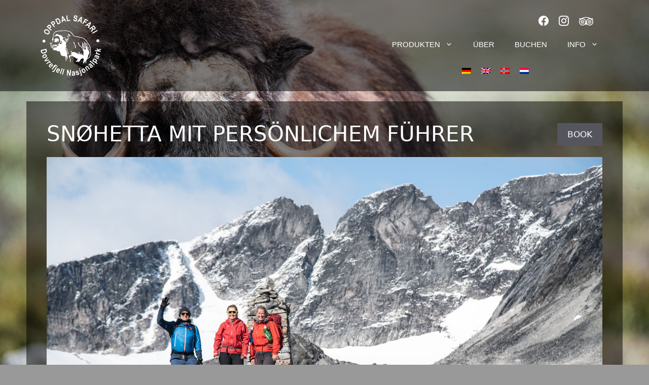

--- FILE ---
content_type: text/html; charset=UTF-8
request_url: https://www.moskussafari.no/de/private-guided-hike-to-snohetta-pdb2847-784/
body_size: 14785
content:
<!DOCTYPE html>
<html lang="de-DE">
<head>
	<meta charset="UTF-8">
	<meta name='robots' content='index, follow, max-image-preview:large, max-snippet:-1, max-video-preview:-1' />
<link rel="alternate" hreflang="en-us" href="https://www.moskussafari.no/snohetta-mit-persoenlichem-fuehrer-pdb2648-784/" />
<link rel="alternate" hreflang="nb-no" href="https://www.moskussafari.no/nb/snohetta-mit-persoenlichem-fuehrer-pdb2848-784/" />
<link rel="alternate" hreflang="nl-nl" href="https://www.moskussafari.no/nl/snohetta-mit-persoenlichem-fuehrer-pdb2846-784/" />
<link rel="alternate" hreflang="de-de" href="https://www.moskussafari.no/de/snohetta-mit-persoenlichem-fuehrer-pdb2847-784/" />
<link rel="alternate" hreflang="x-default" href="https://www.moskussafari.no/snohetta-mit-persoenlichem-fuehrer-pdb2648-784/" />
<meta name="viewport" content="width=device-width, initial-scale=1">
	<!-- This site is optimized with the Yoast SEO plugin v20.8 - https://yoast.com/wordpress/plugins/seo/ -->
	<title>Snøhetta mit persönlichem Führer</title>
	<link rel="canonical" href="https://www.moskussafari.no/de/snohetta-mit-persoenlichem-fuehrer-pdb2847-784/" />
	<meta property="og:locale" content="de_DE" />
	<meta property="og:type" content="article" />
	<meta property="og:title" content="Product-details - Musk Ox Safari - Dovrefjell National Park - Oppdal - Norway" />
	<meta property="og:url" content="https://www.moskussafari.no/de/product-details/" />
	<meta property="og:site_name" content="Musk Ox Safari - Dovrefjell National Park - Oppdal - Norway" />
	<meta property="article:modified_time" content="2023-01-28T10:42:50+00:00" />
	<meta name="twitter:card" content="summary_large_image" />
	<script type="application/ld+json" class="yoast-schema-graph">{"@context":"https://schema.org","@graph":[{"@type":"WebPage","@id":"https://www.moskussafari.no/de/product-details/","url":"https://www.moskussafari.no/de/product-details/","name":"Product-details - Musk Ox Safari - Dovrefjell National Park - Oppdal - Norway","isPartOf":{"@id":"https://www.moskussafari.no/de/#website"},"datePublished":"2014-12-14T13:30:15+00:00","dateModified":"2023-01-28T10:42:50+00:00","breadcrumb":{"@id":"https://www.moskussafari.no/de/product-details/#breadcrumb"},"inLanguage":"de","potentialAction":[{"@type":"ReadAction","target":["https://www.moskussafari.no/de/product-details/"]}]},{"@type":"BreadcrumbList","@id":"https://www.moskussafari.no/de/product-details/#breadcrumb","itemListElement":[{"@type":"ListItem","position":1,"name":"Home","item":"https://www.moskussafari.no/de/"},{"@type":"ListItem","position":2,"name":"Product-details"}]},{"@type":"WebSite","@id":"https://www.moskussafari.no/de/#website","url":"https://www.moskussafari.no/de/","name":"Musk Ox Safari - Dovrefjell National Park - Oppdal - Norway","description":"Dovrefjell National Park - Oppdal - Norway","publisher":{"@id":"https://www.moskussafari.no/de/#organization"},"potentialAction":[{"@type":"SearchAction","target":{"@type":"EntryPoint","urlTemplate":"https://www.moskussafari.no/de/?s={search_term_string}"},"query-input":"required name=search_term_string"}],"inLanguage":"de"},{"@type":"Organization","@id":"https://www.moskussafari.no/de/#organization","name":"Musk Ox Safari - Dovrefjell National Park - Oppdal - Norway","url":"https://www.moskussafari.no/de/","logo":{"@type":"ImageObject","inLanguage":"de","@id":"https://www.moskussafari.no/de/#/schema/logo/image/","url":"https://www.moskussafari.no/wp-content/uploads/2015/12/oppdalsafari-no-url-white-no-web.png","contentUrl":"https://www.moskussafari.no/wp-content/uploads/2015/12/oppdalsafari-no-url-white-no-web.png","width":425,"height":425,"caption":"Musk Ox Safari - Dovrefjell National Park - Oppdal - Norway"},"image":{"@id":"https://www.moskussafari.no/de/#/schema/logo/image/"}}]}</script>
	<!-- / Yoast SEO plugin. -->


<link rel="alternate" type="application/rss+xml" title="Musk Ox Safari - Dovrefjell National Park - Oppdal - Norway &raquo; Feed" href="https://www.moskussafari.no/de/feed/" />
<link rel="alternate" type="application/rss+xml" title="Musk Ox Safari - Dovrefjell National Park - Oppdal - Norway &raquo; Kommentar-Feed" href="https://www.moskussafari.no/de/comments/feed/" />
<script>
window._wpemojiSettings = {"baseUrl":"https:\/\/s.w.org\/images\/core\/emoji\/14.0.0\/72x72\/","ext":".png","svgUrl":"https:\/\/s.w.org\/images\/core\/emoji\/14.0.0\/svg\/","svgExt":".svg","source":{"concatemoji":"https:\/\/www.moskussafari.no\/wp-includes\/js\/wp-emoji-release.min.js?ver=6.4.7"}};
/*! This file is auto-generated */
!function(i,n){var o,s,e;function c(e){try{var t={supportTests:e,timestamp:(new Date).valueOf()};sessionStorage.setItem(o,JSON.stringify(t))}catch(e){}}function p(e,t,n){e.clearRect(0,0,e.canvas.width,e.canvas.height),e.fillText(t,0,0);var t=new Uint32Array(e.getImageData(0,0,e.canvas.width,e.canvas.height).data),r=(e.clearRect(0,0,e.canvas.width,e.canvas.height),e.fillText(n,0,0),new Uint32Array(e.getImageData(0,0,e.canvas.width,e.canvas.height).data));return t.every(function(e,t){return e===r[t]})}function u(e,t,n){switch(t){case"flag":return n(e,"\ud83c\udff3\ufe0f\u200d\u26a7\ufe0f","\ud83c\udff3\ufe0f\u200b\u26a7\ufe0f")?!1:!n(e,"\ud83c\uddfa\ud83c\uddf3","\ud83c\uddfa\u200b\ud83c\uddf3")&&!n(e,"\ud83c\udff4\udb40\udc67\udb40\udc62\udb40\udc65\udb40\udc6e\udb40\udc67\udb40\udc7f","\ud83c\udff4\u200b\udb40\udc67\u200b\udb40\udc62\u200b\udb40\udc65\u200b\udb40\udc6e\u200b\udb40\udc67\u200b\udb40\udc7f");case"emoji":return!n(e,"\ud83e\udef1\ud83c\udffb\u200d\ud83e\udef2\ud83c\udfff","\ud83e\udef1\ud83c\udffb\u200b\ud83e\udef2\ud83c\udfff")}return!1}function f(e,t,n){var r="undefined"!=typeof WorkerGlobalScope&&self instanceof WorkerGlobalScope?new OffscreenCanvas(300,150):i.createElement("canvas"),a=r.getContext("2d",{willReadFrequently:!0}),o=(a.textBaseline="top",a.font="600 32px Arial",{});return e.forEach(function(e){o[e]=t(a,e,n)}),o}function t(e){var t=i.createElement("script");t.src=e,t.defer=!0,i.head.appendChild(t)}"undefined"!=typeof Promise&&(o="wpEmojiSettingsSupports",s=["flag","emoji"],n.supports={everything:!0,everythingExceptFlag:!0},e=new Promise(function(e){i.addEventListener("DOMContentLoaded",e,{once:!0})}),new Promise(function(t){var n=function(){try{var e=JSON.parse(sessionStorage.getItem(o));if("object"==typeof e&&"number"==typeof e.timestamp&&(new Date).valueOf()<e.timestamp+604800&&"object"==typeof e.supportTests)return e.supportTests}catch(e){}return null}();if(!n){if("undefined"!=typeof Worker&&"undefined"!=typeof OffscreenCanvas&&"undefined"!=typeof URL&&URL.createObjectURL&&"undefined"!=typeof Blob)try{var e="postMessage("+f.toString()+"("+[JSON.stringify(s),u.toString(),p.toString()].join(",")+"));",r=new Blob([e],{type:"text/javascript"}),a=new Worker(URL.createObjectURL(r),{name:"wpTestEmojiSupports"});return void(a.onmessage=function(e){c(n=e.data),a.terminate(),t(n)})}catch(e){}c(n=f(s,u,p))}t(n)}).then(function(e){for(var t in e)n.supports[t]=e[t],n.supports.everything=n.supports.everything&&n.supports[t],"flag"!==t&&(n.supports.everythingExceptFlag=n.supports.everythingExceptFlag&&n.supports[t]);n.supports.everythingExceptFlag=n.supports.everythingExceptFlag&&!n.supports.flag,n.DOMReady=!1,n.readyCallback=function(){n.DOMReady=!0}}).then(function(){return e}).then(function(){var e;n.supports.everything||(n.readyCallback(),(e=n.source||{}).concatemoji?t(e.concatemoji):e.wpemoji&&e.twemoji&&(t(e.twemoji),t(e.wpemoji)))}))}((window,document),window._wpemojiSettings);
</script>
<style id='wp-emoji-styles-inline-css'>

	img.wp-smiley, img.emoji {
		display: inline !important;
		border: none !important;
		box-shadow: none !important;
		height: 1em !important;
		width: 1em !important;
		margin: 0 0.07em !important;
		vertical-align: -0.1em !important;
		background: none !important;
		padding: 0 !important;
	}
</style>
<link rel='stylesheet' id='wp-block-library-css' href='https://www.moskussafari.no/wp-includes/css/dist/block-library/style.min.css?ver=6.4.7' media='all' />
<style id='classic-theme-styles-inline-css'>
/*! This file is auto-generated */
.wp-block-button__link{color:#fff;background-color:#32373c;border-radius:9999px;box-shadow:none;text-decoration:none;padding:calc(.667em + 2px) calc(1.333em + 2px);font-size:1.125em}.wp-block-file__button{background:#32373c;color:#fff;text-decoration:none}
</style>
<style id='global-styles-inline-css'>
body{--wp--preset--color--black: #000000;--wp--preset--color--cyan-bluish-gray: #abb8c3;--wp--preset--color--white: #ffffff;--wp--preset--color--pale-pink: #f78da7;--wp--preset--color--vivid-red: #cf2e2e;--wp--preset--color--luminous-vivid-orange: #ff6900;--wp--preset--color--luminous-vivid-amber: #fcb900;--wp--preset--color--light-green-cyan: #7bdcb5;--wp--preset--color--vivid-green-cyan: #00d084;--wp--preset--color--pale-cyan-blue: #8ed1fc;--wp--preset--color--vivid-cyan-blue: #0693e3;--wp--preset--color--vivid-purple: #9b51e0;--wp--preset--color--contrast: var(--contrast);--wp--preset--color--contrast-2: var(--contrast-2);--wp--preset--color--contrast-3: var(--contrast-3);--wp--preset--color--base: var(--base);--wp--preset--color--base-2: var(--base-2);--wp--preset--color--base-3: var(--base-3);--wp--preset--color--accent: var(--accent);--wp--preset--gradient--vivid-cyan-blue-to-vivid-purple: linear-gradient(135deg,rgba(6,147,227,1) 0%,rgb(155,81,224) 100%);--wp--preset--gradient--light-green-cyan-to-vivid-green-cyan: linear-gradient(135deg,rgb(122,220,180) 0%,rgb(0,208,130) 100%);--wp--preset--gradient--luminous-vivid-amber-to-luminous-vivid-orange: linear-gradient(135deg,rgba(252,185,0,1) 0%,rgba(255,105,0,1) 100%);--wp--preset--gradient--luminous-vivid-orange-to-vivid-red: linear-gradient(135deg,rgba(255,105,0,1) 0%,rgb(207,46,46) 100%);--wp--preset--gradient--very-light-gray-to-cyan-bluish-gray: linear-gradient(135deg,rgb(238,238,238) 0%,rgb(169,184,195) 100%);--wp--preset--gradient--cool-to-warm-spectrum: linear-gradient(135deg,rgb(74,234,220) 0%,rgb(151,120,209) 20%,rgb(207,42,186) 40%,rgb(238,44,130) 60%,rgb(251,105,98) 80%,rgb(254,248,76) 100%);--wp--preset--gradient--blush-light-purple: linear-gradient(135deg,rgb(255,206,236) 0%,rgb(152,150,240) 100%);--wp--preset--gradient--blush-bordeaux: linear-gradient(135deg,rgb(254,205,165) 0%,rgb(254,45,45) 50%,rgb(107,0,62) 100%);--wp--preset--gradient--luminous-dusk: linear-gradient(135deg,rgb(255,203,112) 0%,rgb(199,81,192) 50%,rgb(65,88,208) 100%);--wp--preset--gradient--pale-ocean: linear-gradient(135deg,rgb(255,245,203) 0%,rgb(182,227,212) 50%,rgb(51,167,181) 100%);--wp--preset--gradient--electric-grass: linear-gradient(135deg,rgb(202,248,128) 0%,rgb(113,206,126) 100%);--wp--preset--gradient--midnight: linear-gradient(135deg,rgb(2,3,129) 0%,rgb(40,116,252) 100%);--wp--preset--font-size--small: 13px;--wp--preset--font-size--medium: 20px;--wp--preset--font-size--large: 36px;--wp--preset--font-size--x-large: 42px;--wp--preset--spacing--20: 0.44rem;--wp--preset--spacing--30: 0.67rem;--wp--preset--spacing--40: 1rem;--wp--preset--spacing--50: 1.5rem;--wp--preset--spacing--60: 2.25rem;--wp--preset--spacing--70: 3.38rem;--wp--preset--spacing--80: 5.06rem;--wp--preset--shadow--natural: 6px 6px 9px rgba(0, 0, 0, 0.2);--wp--preset--shadow--deep: 12px 12px 50px rgba(0, 0, 0, 0.4);--wp--preset--shadow--sharp: 6px 6px 0px rgba(0, 0, 0, 0.2);--wp--preset--shadow--outlined: 6px 6px 0px -3px rgba(255, 255, 255, 1), 6px 6px rgba(0, 0, 0, 1);--wp--preset--shadow--crisp: 6px 6px 0px rgba(0, 0, 0, 1);}:where(.is-layout-flex){gap: 0.5em;}:where(.is-layout-grid){gap: 0.5em;}body .is-layout-flow > .alignleft{float: left;margin-inline-start: 0;margin-inline-end: 2em;}body .is-layout-flow > .alignright{float: right;margin-inline-start: 2em;margin-inline-end: 0;}body .is-layout-flow > .aligncenter{margin-left: auto !important;margin-right: auto !important;}body .is-layout-constrained > .alignleft{float: left;margin-inline-start: 0;margin-inline-end: 2em;}body .is-layout-constrained > .alignright{float: right;margin-inline-start: 2em;margin-inline-end: 0;}body .is-layout-constrained > .aligncenter{margin-left: auto !important;margin-right: auto !important;}body .is-layout-constrained > :where(:not(.alignleft):not(.alignright):not(.alignfull)){max-width: var(--wp--style--global--content-size);margin-left: auto !important;margin-right: auto !important;}body .is-layout-constrained > .alignwide{max-width: var(--wp--style--global--wide-size);}body .is-layout-flex{display: flex;}body .is-layout-flex{flex-wrap: wrap;align-items: center;}body .is-layout-flex > *{margin: 0;}body .is-layout-grid{display: grid;}body .is-layout-grid > *{margin: 0;}:where(.wp-block-columns.is-layout-flex){gap: 2em;}:where(.wp-block-columns.is-layout-grid){gap: 2em;}:where(.wp-block-post-template.is-layout-flex){gap: 1.25em;}:where(.wp-block-post-template.is-layout-grid){gap: 1.25em;}.has-black-color{color: var(--wp--preset--color--black) !important;}.has-cyan-bluish-gray-color{color: var(--wp--preset--color--cyan-bluish-gray) !important;}.has-white-color{color: var(--wp--preset--color--white) !important;}.has-pale-pink-color{color: var(--wp--preset--color--pale-pink) !important;}.has-vivid-red-color{color: var(--wp--preset--color--vivid-red) !important;}.has-luminous-vivid-orange-color{color: var(--wp--preset--color--luminous-vivid-orange) !important;}.has-luminous-vivid-amber-color{color: var(--wp--preset--color--luminous-vivid-amber) !important;}.has-light-green-cyan-color{color: var(--wp--preset--color--light-green-cyan) !important;}.has-vivid-green-cyan-color{color: var(--wp--preset--color--vivid-green-cyan) !important;}.has-pale-cyan-blue-color{color: var(--wp--preset--color--pale-cyan-blue) !important;}.has-vivid-cyan-blue-color{color: var(--wp--preset--color--vivid-cyan-blue) !important;}.has-vivid-purple-color{color: var(--wp--preset--color--vivid-purple) !important;}.has-black-background-color{background-color: var(--wp--preset--color--black) !important;}.has-cyan-bluish-gray-background-color{background-color: var(--wp--preset--color--cyan-bluish-gray) !important;}.has-white-background-color{background-color: var(--wp--preset--color--white) !important;}.has-pale-pink-background-color{background-color: var(--wp--preset--color--pale-pink) !important;}.has-vivid-red-background-color{background-color: var(--wp--preset--color--vivid-red) !important;}.has-luminous-vivid-orange-background-color{background-color: var(--wp--preset--color--luminous-vivid-orange) !important;}.has-luminous-vivid-amber-background-color{background-color: var(--wp--preset--color--luminous-vivid-amber) !important;}.has-light-green-cyan-background-color{background-color: var(--wp--preset--color--light-green-cyan) !important;}.has-vivid-green-cyan-background-color{background-color: var(--wp--preset--color--vivid-green-cyan) !important;}.has-pale-cyan-blue-background-color{background-color: var(--wp--preset--color--pale-cyan-blue) !important;}.has-vivid-cyan-blue-background-color{background-color: var(--wp--preset--color--vivid-cyan-blue) !important;}.has-vivid-purple-background-color{background-color: var(--wp--preset--color--vivid-purple) !important;}.has-black-border-color{border-color: var(--wp--preset--color--black) !important;}.has-cyan-bluish-gray-border-color{border-color: var(--wp--preset--color--cyan-bluish-gray) !important;}.has-white-border-color{border-color: var(--wp--preset--color--white) !important;}.has-pale-pink-border-color{border-color: var(--wp--preset--color--pale-pink) !important;}.has-vivid-red-border-color{border-color: var(--wp--preset--color--vivid-red) !important;}.has-luminous-vivid-orange-border-color{border-color: var(--wp--preset--color--luminous-vivid-orange) !important;}.has-luminous-vivid-amber-border-color{border-color: var(--wp--preset--color--luminous-vivid-amber) !important;}.has-light-green-cyan-border-color{border-color: var(--wp--preset--color--light-green-cyan) !important;}.has-vivid-green-cyan-border-color{border-color: var(--wp--preset--color--vivid-green-cyan) !important;}.has-pale-cyan-blue-border-color{border-color: var(--wp--preset--color--pale-cyan-blue) !important;}.has-vivid-cyan-blue-border-color{border-color: var(--wp--preset--color--vivid-cyan-blue) !important;}.has-vivid-purple-border-color{border-color: var(--wp--preset--color--vivid-purple) !important;}.has-vivid-cyan-blue-to-vivid-purple-gradient-background{background: var(--wp--preset--gradient--vivid-cyan-blue-to-vivid-purple) !important;}.has-light-green-cyan-to-vivid-green-cyan-gradient-background{background: var(--wp--preset--gradient--light-green-cyan-to-vivid-green-cyan) !important;}.has-luminous-vivid-amber-to-luminous-vivid-orange-gradient-background{background: var(--wp--preset--gradient--luminous-vivid-amber-to-luminous-vivid-orange) !important;}.has-luminous-vivid-orange-to-vivid-red-gradient-background{background: var(--wp--preset--gradient--luminous-vivid-orange-to-vivid-red) !important;}.has-very-light-gray-to-cyan-bluish-gray-gradient-background{background: var(--wp--preset--gradient--very-light-gray-to-cyan-bluish-gray) !important;}.has-cool-to-warm-spectrum-gradient-background{background: var(--wp--preset--gradient--cool-to-warm-spectrum) !important;}.has-blush-light-purple-gradient-background{background: var(--wp--preset--gradient--blush-light-purple) !important;}.has-blush-bordeaux-gradient-background{background: var(--wp--preset--gradient--blush-bordeaux) !important;}.has-luminous-dusk-gradient-background{background: var(--wp--preset--gradient--luminous-dusk) !important;}.has-pale-ocean-gradient-background{background: var(--wp--preset--gradient--pale-ocean) !important;}.has-electric-grass-gradient-background{background: var(--wp--preset--gradient--electric-grass) !important;}.has-midnight-gradient-background{background: var(--wp--preset--gradient--midnight) !important;}.has-small-font-size{font-size: var(--wp--preset--font-size--small) !important;}.has-medium-font-size{font-size: var(--wp--preset--font-size--medium) !important;}.has-large-font-size{font-size: var(--wp--preset--font-size--large) !important;}.has-x-large-font-size{font-size: var(--wp--preset--font-size--x-large) !important;}
.wp-block-navigation a:where(:not(.wp-element-button)){color: inherit;}
:where(.wp-block-post-template.is-layout-flex){gap: 1.25em;}:where(.wp-block-post-template.is-layout-grid){gap: 1.25em;}
:where(.wp-block-columns.is-layout-flex){gap: 2em;}:where(.wp-block-columns.is-layout-grid){gap: 2em;}
.wp-block-pullquote{font-size: 1.5em;line-height: 1.6;}
</style>
<link rel='stylesheet' id='contact-form-7-css' href='https://www.moskussafari.no/wp-content/plugins/contact-form-7/includes/css/styles.css?ver=5.8.7' media='all' />
<link rel='stylesheet' id='siteorigin-panels-front-css' href='https://www.moskussafari.no/wp-content/plugins/siteorigin-panels/css/front-flex.min.css?ver=2.31.8' media='all' />
<link rel='stylesheet' id='flexslider-css-css' href='https://www.moskussafari.no/wp-content/plugins/zpoton-products/css/flexslider.css?ver=6.4.7' media='all' />
<link rel='stylesheet' id='blueimp-gallery-css-css' href='https://www.moskussafari.no/wp-content/plugins/zpoton-products/css/blueimp-gallery.min.css?ver=6.4.7' media='all' />
<link rel='stylesheet' id='splide-css-css' href='https://www.moskussafari.no/wp-content/plugins/zpoton-products/css/splide.min.css?ver=6.4.7' media='all' />
<link rel='stylesheet' id='/css/product-details.css-css' href='https://www.moskussafari.no/wp-content/plugins/zpoton-products/css/product-details.css?ver=6.4.7' media='all' />
<link rel='stylesheet' id='/css/product-list.css-css' href='https://www.moskussafari.no/wp-content/plugins/zpoton-products/css/product-list.css?ver=6.4.7' media='all' />
<link rel='stylesheet' id='/css/bootstrap-tooltip.min.css-css' href='https://www.moskussafari.no/wp-content/plugins/zpoton-products/css/bootstrap-tooltip.min.css?ver=6.4.7' media='all' />
<link rel='stylesheet' id='wpml-legacy-horizontal-list-0-css' href='//www.moskussafari.no/wp-content/plugins/sitepress-multilingual-cms/templates/language-switchers/legacy-list-horizontal/style.min.css?ver=1' media='all' />
<style id='wpml-legacy-horizontal-list-0-inline-css'>
.wpml-ls-statics-shortcode_actions, .wpml-ls-statics-shortcode_actions .wpml-ls-sub-menu, .wpml-ls-statics-shortcode_actions a {border-color:#cdcdcd;}.wpml-ls-statics-shortcode_actions a {color:#444444;background-color:#ffffff;}.wpml-ls-statics-shortcode_actions a:hover,.wpml-ls-statics-shortcode_actions a:focus {color:#000000;background-color:#eeeeee;}.wpml-ls-statics-shortcode_actions .wpml-ls-current-language>a {color:#444444;background-color:#ffffff;}.wpml-ls-statics-shortcode_actions .wpml-ls-current-language:hover>a, .wpml-ls-statics-shortcode_actions .wpml-ls-current-language>a:focus {color:#000000;background-color:#eeeeee;}
</style>
<link rel='stylesheet' id='moskusgeneratepress-grid-css' href='https://www.moskussafari.no/wp-content/themes/moskusgeneratepress/css/bootstrap-grid.min.css?ver=3.5.1' media='all' />
<link rel='stylesheet' id='moskusgeneratepress-icons-css' href='https://www.moskussafari.no/wp-content/themes/moskusgeneratepress/css/bootstrap-icons.min.css?ver=3.5.1' media='all' />
<link rel='stylesheet' id='generate-style-css' href='https://www.moskussafari.no/wp-content/themes/generatepress/assets/css/main.min.css?ver=3.5.1' media='all' />
<style id='generate-style-inline-css'>
body{background-color:var(--base-2);color:var(--contrast);}a{color:var(--accent);}a{text-decoration:underline;}.entry-title a, .site-branding a, a.button, .wp-block-button__link, .main-navigation a{text-decoration:none;}a:hover, a:focus, a:active{color:var(--contrast);}.wp-block-group__inner-container{max-width:1200px;margin-left:auto;margin-right:auto;}.site-header .header-image{width:120px;}:root{--contrast:#222222;--contrast-2:#575760;--contrast-3:#b2b2be;--base:#f0f0f0;--base-2:#f7f8f9;--base-3:#ffffff;--accent:#1e73be;}:root .has-contrast-color{color:var(--contrast);}:root .has-contrast-background-color{background-color:var(--contrast);}:root .has-contrast-2-color{color:var(--contrast-2);}:root .has-contrast-2-background-color{background-color:var(--contrast-2);}:root .has-contrast-3-color{color:var(--contrast-3);}:root .has-contrast-3-background-color{background-color:var(--contrast-3);}:root .has-base-color{color:var(--base);}:root .has-base-background-color{background-color:var(--base);}:root .has-base-2-color{color:var(--base-2);}:root .has-base-2-background-color{background-color:var(--base-2);}:root .has-base-3-color{color:var(--base-3);}:root .has-base-3-background-color{background-color:var(--base-3);}:root .has-accent-color{color:var(--accent);}:root .has-accent-background-color{background-color:var(--accent);}.top-bar{background-color:#636363;color:#ffffff;}.top-bar a{color:#ffffff;}.top-bar a:hover{color:#303030;}.site-header{background-color:var(--base-3);}.main-title a,.main-title a:hover{color:var(--contrast);}.site-description{color:var(--contrast-2);}.mobile-menu-control-wrapper .menu-toggle,.mobile-menu-control-wrapper .menu-toggle:hover,.mobile-menu-control-wrapper .menu-toggle:focus,.has-inline-mobile-toggle #site-navigation.toggled{background-color:rgba(0, 0, 0, 0.02);}.main-navigation,.main-navigation ul ul{background-color:var(--base-3);}.main-navigation .main-nav ul li a, .main-navigation .menu-toggle, .main-navigation .menu-bar-items{color:var(--contrast);}.main-navigation .main-nav ul li:not([class*="current-menu-"]):hover > a, .main-navigation .main-nav ul li:not([class*="current-menu-"]):focus > a, .main-navigation .main-nav ul li.sfHover:not([class*="current-menu-"]) > a, .main-navigation .menu-bar-item:hover > a, .main-navigation .menu-bar-item.sfHover > a{color:var(--accent);}button.menu-toggle:hover,button.menu-toggle:focus{color:var(--contrast);}.main-navigation .main-nav ul li[class*="current-menu-"] > a{color:var(--accent);}.navigation-search input[type="search"],.navigation-search input[type="search"]:active, .navigation-search input[type="search"]:focus, .main-navigation .main-nav ul li.search-item.active > a, .main-navigation .menu-bar-items .search-item.active > a{color:var(--accent);}.main-navigation ul ul{background-color:var(--base);}.separate-containers .inside-article, .separate-containers .comments-area, .separate-containers .page-header, .one-container .container, .separate-containers .paging-navigation, .inside-page-header{color:var(--contrast);background-color:var(--base-3);}.entry-title a{color:var(--contrast);}.entry-title a:hover{color:var(--contrast-2);}.entry-meta{color:var(--contrast-2);}.sidebar .widget{background-color:var(--base-3);}.footer-widgets{background-color:var(--base-3);}.site-info{background-color:var(--base-3);}input[type="text"],input[type="email"],input[type="url"],input[type="password"],input[type="search"],input[type="tel"],input[type="number"],textarea,select{color:var(--contrast);background-color:var(--base-2);border-color:var(--base);}input[type="text"]:focus,input[type="email"]:focus,input[type="url"]:focus,input[type="password"]:focus,input[type="search"]:focus,input[type="tel"]:focus,input[type="number"]:focus,textarea:focus,select:focus{color:var(--contrast);background-color:var(--base-2);border-color:var(--contrast-3);}button,html input[type="button"],input[type="reset"],input[type="submit"],a.button,a.wp-block-button__link:not(.has-background){color:#ffffff;background-color:#55555e;}button:hover,html input[type="button"]:hover,input[type="reset"]:hover,input[type="submit"]:hover,a.button:hover,button:focus,html input[type="button"]:focus,input[type="reset"]:focus,input[type="submit"]:focus,a.button:focus,a.wp-block-button__link:not(.has-background):active,a.wp-block-button__link:not(.has-background):focus,a.wp-block-button__link:not(.has-background):hover{color:#ffffff;background-color:#3f4047;}a.generate-back-to-top{background-color:rgba( 0,0,0,0.4 );color:#ffffff;}a.generate-back-to-top:hover,a.generate-back-to-top:focus{background-color:rgba( 0,0,0,0.6 );color:#ffffff;}:root{--gp-search-modal-bg-color:var(--base-3);--gp-search-modal-text-color:var(--contrast);--gp-search-modal-overlay-bg-color:rgba(0,0,0,0.2);}@media (max-width:768px){.main-navigation .menu-bar-item:hover > a, .main-navigation .menu-bar-item.sfHover > a{background:none;color:var(--contrast);}}.nav-below-header .main-navigation .inside-navigation.grid-container, .nav-above-header .main-navigation .inside-navigation.grid-container{padding:0px 20px 0px 20px;}.site-main .wp-block-group__inner-container{padding:40px;}.separate-containers .paging-navigation{padding-top:20px;padding-bottom:20px;}.entry-content .alignwide, body:not(.no-sidebar) .entry-content .alignfull{margin-left:-40px;width:calc(100% + 80px);max-width:calc(100% + 80px);}.rtl .menu-item-has-children .dropdown-menu-toggle{padding-left:20px;}.rtl .main-navigation .main-nav ul li.menu-item-has-children > a{padding-right:20px;}@media (max-width:768px){.separate-containers .inside-article, .separate-containers .comments-area, .separate-containers .page-header, .separate-containers .paging-navigation, .one-container .site-content, .inside-page-header{padding:30px;}.site-main .wp-block-group__inner-container{padding:30px;}.inside-top-bar{padding-right:30px;padding-left:30px;}.inside-header{padding-right:30px;padding-left:30px;}.widget-area .widget{padding-top:30px;padding-right:30px;padding-bottom:30px;padding-left:30px;}.footer-widgets-container{padding-top:30px;padding-right:30px;padding-bottom:30px;padding-left:30px;}.inside-site-info{padding-right:30px;padding-left:30px;}.entry-content .alignwide, body:not(.no-sidebar) .entry-content .alignfull{margin-left:-30px;width:calc(100% + 60px);max-width:calc(100% + 60px);}.one-container .site-main .paging-navigation{margin-bottom:20px;}}/* End cached CSS */.is-right-sidebar{width:30%;}.is-left-sidebar{width:30%;}.site-content .content-area{width:100%;}@media (max-width:768px){.main-navigation .menu-toggle,.sidebar-nav-mobile:not(#sticky-placeholder){display:block;}.main-navigation ul,.gen-sidebar-nav,.main-navigation:not(.slideout-navigation):not(.toggled) .main-nav > ul,.has-inline-mobile-toggle #site-navigation .inside-navigation > *:not(.navigation-search):not(.main-nav){display:none;}.nav-align-right .inside-navigation,.nav-align-center .inside-navigation{justify-content:space-between;}.has-inline-mobile-toggle .mobile-menu-control-wrapper{display:flex;flex-wrap:wrap;}.has-inline-mobile-toggle .inside-header{flex-direction:row;text-align:left;flex-wrap:wrap;}.has-inline-mobile-toggle .header-widget,.has-inline-mobile-toggle #site-navigation{flex-basis:100%;}.nav-float-left .has-inline-mobile-toggle #site-navigation{order:10;}}
</style>
<link rel='stylesheet' id='generate-child-css' href='https://www.moskussafari.no/wp-content/themes/moskusgeneratepress/style.css?ver=1683805115' media='all' />
<style id='akismet-widget-style-inline-css'>

			.a-stats {
				--akismet-color-mid-green: #357b49;
				--akismet-color-white: #fff;
				--akismet-color-light-grey: #f6f7f7;

				max-width: 350px;
				width: auto;
			}

			.a-stats * {
				all: unset;
				box-sizing: border-box;
			}

			.a-stats strong {
				font-weight: 600;
			}

			.a-stats a.a-stats__link,
			.a-stats a.a-stats__link:visited,
			.a-stats a.a-stats__link:active {
				background: var(--akismet-color-mid-green);
				border: none;
				box-shadow: none;
				border-radius: 8px;
				color: var(--akismet-color-white);
				cursor: pointer;
				display: block;
				font-family: -apple-system, BlinkMacSystemFont, 'Segoe UI', 'Roboto', 'Oxygen-Sans', 'Ubuntu', 'Cantarell', 'Helvetica Neue', sans-serif;
				font-weight: 500;
				padding: 12px;
				text-align: center;
				text-decoration: none;
				transition: all 0.2s ease;
			}

			/* Extra specificity to deal with TwentyTwentyOne focus style */
			.widget .a-stats a.a-stats__link:focus {
				background: var(--akismet-color-mid-green);
				color: var(--akismet-color-white);
				text-decoration: none;
			}

			.a-stats a.a-stats__link:hover {
				filter: brightness(110%);
				box-shadow: 0 4px 12px rgba(0, 0, 0, 0.06), 0 0 2px rgba(0, 0, 0, 0.16);
			}

			.a-stats .count {
				color: var(--akismet-color-white);
				display: block;
				font-size: 1.5em;
				line-height: 1.4;
				padding: 0 13px;
				white-space: nowrap;
			}
		
</style>
<script src="https://www.moskussafari.no/wp-includes/js/jquery/jquery.min.js?ver=3.7.1" id="jquery-core-js"></script>
<script src="https://www.moskussafari.no/wp-includes/js/jquery/jquery-migrate.min.js?ver=3.4.1" id="jquery-migrate-js"></script>
<script src="https://www.moskussafari.no/wp-content/plugins/zpoton-products/js/modernizr.js?ver=6.4.7" id="modernizr-js"></script>
<script src="https://www.moskussafari.no/wp-content/plugins/zpoton-products/js/blueimp-gallery.min.js?ver=6.4.7" id="blueimp-gallery-js"></script>
<script src="https://www.moskussafari.no/wp-content/plugins/zpoton-products/js/splide.min.js?ver=6.4.7" id="splide-js"></script>
<script src="https://www.moskussafari.no/wp-content/plugins/zpoton-products/js/sliders-setup.js?ver=6.4.7" id="sliders-setup-js"></script>
<script src="https://www.moskussafari.no/wp-content/plugins/zpoton-products/js/bootstrap.tooltip.min.js?ver=6.4.7" id="bootstrap-tooltip-js"></script>
<link rel="https://api.w.org/" href="https://www.moskussafari.no/de/wp-json/" /><link rel="alternate" type="application/json" href="https://www.moskussafari.no/de/wp-json/wp/v2/pages/2847" /><link rel="EditURI" type="application/rsd+xml" title="RSD" href="https://www.moskussafari.no/xmlrpc.php?rsd" />
<meta name="generator" content="WordPress 6.4.7" />
<link rel='shortlink' href='https://www.moskussafari.no/de/?p=2847' />
<link rel="alternate" type="application/json+oembed" href="https://www.moskussafari.no/de/wp-json/oembed/1.0/embed?url=https%3A%2F%2Fwww.moskussafari.no%2Fde%2Fproduct-details%2F" />
<link rel="alternate" type="text/xml+oembed" href="https://www.moskussafari.no/de/wp-json/oembed/1.0/embed?url=https%3A%2F%2Fwww.moskussafari.no%2Fde%2Fproduct-details%2F&#038;format=xml" />
<meta name="generator" content="WPML ver:4.5.14 stt:39,1,3,40;" />
<style media="all" id="siteorigin-panels-layouts-head">/* Layout 2847 */ #pgc-2847-0-0 { width:100%;width:calc(100% - ( 0 * 30px ) ) } #pl-2847 .so-panel { margin-bottom:30px } #pl-2847 .so-panel:last-of-type { margin-bottom:0px } @media (max-width:780px){ #pg-2847-0.panel-no-style, #pg-2847-0.panel-has-style > .panel-row-style, #pg-2847-0 { -webkit-flex-direction:column;-ms-flex-direction:column;flex-direction:column } #pg-2847-0 > .panel-grid-cell , #pg-2847-0 > .panel-row-style > .panel-grid-cell { width:100%;margin-right:0 } #pl-2847 .panel-grid-cell { padding:0 } #pl-2847 .panel-grid .panel-grid-cell-empty { display:none } #pl-2847 .panel-grid .panel-grid-cell-mobile-last { margin-bottom:0px }  } </style><link rel="icon" href="https://www.moskussafari.no/wp-content/uploads/2023/01/site_icon_green-150x150.png" sizes="32x32" />
<link rel="icon" href="https://www.moskussafari.no/wp-content/uploads/2023/01/site_icon_green.png" sizes="192x192" />
<link rel="apple-touch-icon" href="https://www.moskussafari.no/wp-content/uploads/2023/01/site_icon_green.png" />
<meta name="msapplication-TileImage" content="https://www.moskussafari.no/wp-content/uploads/2023/01/site_icon_green.png" />
</head>

<body class="page-template-default page page-id-2847 wp-custom-logo wp-embed-responsive siteorigin-panels siteorigin-panels-before-js msks-gp no-sidebar nav-float-right separate-containers header-aligned-left dropdown-hover" itemtype="https://schema.org/WebPage" itemscope>
	<a class="screen-reader-text skip-link" href="#content" title="Zum Inhalt springen">Zum Inhalt springen</a>		<header class="site-header has-inline-mobile-toggle" id="masthead" aria-label="Website"  itemtype="https://schema.org/WPHeader" itemscope>
			<div class="inside-header grid-container">
				<div class="site-logo">
					<a href="https://www.moskussafari.no/de/" rel="home">
						<img  class="header-image is-logo-image" alt="Musk Ox Safari &#8211; Dovrefjell National Park &#8211; Oppdal &#8211; Norway" src="https://www.moskussafari.no/wp-content/uploads/2015/12/oppdalsafari-no-url-white-no-web.png" width="425" height="425" />
					</a>
				</div>	<nav class="main-navigation mobile-menu-control-wrapper" id="mobile-menu-control-wrapper" aria-label="Mobil-Umschalter">
				<button data-nav="site-navigation" class="menu-toggle" aria-controls="primary-menu" aria-expanded="false">
			<span class="gp-icon icon-menu-bars"><svg viewBox="0 0 512 512" aria-hidden="true" xmlns="http://www.w3.org/2000/svg" width="1em" height="1em"><path d="M0 96c0-13.255 10.745-24 24-24h464c13.255 0 24 10.745 24 24s-10.745 24-24 24H24c-13.255 0-24-10.745-24-24zm0 160c0-13.255 10.745-24 24-24h464c13.255 0 24 10.745 24 24s-10.745 24-24 24H24c-13.255 0-24-10.745-24-24zm0 160c0-13.255 10.745-24 24-24h464c13.255 0 24 10.745 24 24s-10.745 24-24 24H24c-13.255 0-24-10.745-24-24z" /></svg><svg viewBox="0 0 512 512" aria-hidden="true" xmlns="http://www.w3.org/2000/svg" width="1em" height="1em"><path d="M71.029 71.029c9.373-9.372 24.569-9.372 33.942 0L256 222.059l151.029-151.03c9.373-9.372 24.569-9.372 33.942 0 9.372 9.373 9.372 24.569 0 33.942L289.941 256l151.03 151.029c9.372 9.373 9.372 24.569 0 33.942-9.373 9.372-24.569 9.372-33.942 0L256 289.941l-151.029 151.03c-9.373 9.372-24.569 9.372-33.942 0-9.372-9.373-9.372-24.569 0-33.942L222.059 256 71.029 104.971c-9.372-9.373-9.372-24.569 0-33.942z" /></svg></span><span class="screen-reader-text">Menü</span>		</button>
	</nav>
			<nav class="main-navigation sub-menu-right" id="site-navigation" aria-label="Primär"  itemtype="https://schema.org/SiteNavigationElement" itemscope>
			<div class="inside-navigation grid-container">
								<button class="menu-toggle" aria-controls="primary-menu" aria-expanded="false">
					<span class="gp-icon icon-menu-bars"><svg viewBox="0 0 512 512" aria-hidden="true" xmlns="http://www.w3.org/2000/svg" width="1em" height="1em"><path d="M0 96c0-13.255 10.745-24 24-24h464c13.255 0 24 10.745 24 24s-10.745 24-24 24H24c-13.255 0-24-10.745-24-24zm0 160c0-13.255 10.745-24 24-24h464c13.255 0 24 10.745 24 24s-10.745 24-24 24H24c-13.255 0-24-10.745-24-24zm0 160c0-13.255 10.745-24 24-24h464c13.255 0 24 10.745 24 24s-10.745 24-24 24H24c-13.255 0-24-10.745-24-24z" /></svg><svg viewBox="0 0 512 512" aria-hidden="true" xmlns="http://www.w3.org/2000/svg" width="1em" height="1em"><path d="M71.029 71.029c9.373-9.372 24.569-9.372 33.942 0L256 222.059l151.029-151.03c9.373-9.372 24.569-9.372 33.942 0 9.372 9.373 9.372 24.569 0 33.942L289.941 256l151.03 151.029c9.372 9.373 9.372 24.569 0 33.942-9.373 9.372-24.569 9.372-33.942 0L256 289.941l-151.029 151.03c-9.373 9.372-24.569 9.372-33.942 0-9.372-9.373-9.372-24.569 0-33.942L222.059 256 71.029 104.971c-9.372-9.373-9.372-24.569 0-33.942z" /></svg></span><span class="mobile-menu">Menü</span>				</button>
				<div class="menu-container"><div class="social-links-horizontal"><button class="menu-toggle" aria-controls="primary-menu" aria-expanded="false">

<path d="M0 96c0-13.255 10.745-24 24-24h464c13.255 0 24 10.745 24 24s-10.745 24-24 24H24c-13.255 0-24-10.745-24-24zm0 160c0-13.255 10.745-24 24-24h464c13.255 0 24 10.745 24 24s-10.745 24-24 24H24c-13.255 0-24-10.745-24-24zm0 160c0-13.255 10.745-24 24-24h464c13.255 0 24 10.745 24 24s-10.745 24-24 24H24c-13.255 0-24-10.745-24-24z"></path></svg><svg viewBox="0 0 512 512" aria-hidden="true" xmlns="http://www.w3.org/2000/svg" width="1em" height="1em"><path d="M71.029 71.029c9.373-9.372 24.569-9.372 33.942 0L256 222.059l151.029-151.03c9.373-9.372 24.569-9.372 33.942 0 9.372 9.373 9.372 24.569 0 33.942L289.941 256l151.03 151.029c9.372 9.373 9.372 24.569 0 33.942-9.373 9.372-24.569 9.372-33.942 0L256 289.941l-151.029 151.03c-9.373 9.372-24.569 9.372-33.942 0-9.372-9.373-9.372-24.569 0-33.942L222.059 256 71.029 104.971c-9.372-9.373-9.372-24.569 0-33.942z"></path></svg></span>
</button><a id="fb-link" class="social-link" href="https://www.facebook.com/OppdalSafari" target="_blank"><i class="bi bi-facebook"></i></a><a id="instagram-link" class="social-link" href="https://www.instagram.com/oppdalsafari/" target="_blank"><i class="bi bi-instagram"></i></a><a id="tripadvisor-link" class="social-link" href="https://no.tripadvisor.com/Attraction_Review-g4923185-d8035361-Reviews-Oppdal_Safari-Oppdal_Oppdal_Municipality_Trondelag_Central_Norway.html
" target="_blank"><svg xmlns="http://www.w3.org/2000/svg" viewBox="0 0 64 64" aria-labelledby="title"
						aria-describedby="desc" role="img" xmlns:xlink="http://www.w3.org/1999/xlink">
						  <path data-name="layer4"
						  d="M39.1 13.516a50.1 50.1 0 0 1 5.3 1.209 32.624 32.624 0 0 1 8.492 3.929 1.435 1.435 0 0 0 .7.2h10.189v.1a4.39 4.39 0 0 0-.4.705 16.853 16.853 0 0 0-2.5 5.239.477.477 0 0 0 .1.6 15.734 15.734 0 0 1 2.5 13.3 15.315 15.315 0 0 1-7.094 9.772 15.97 15.97 0 0 1-8.487 2.422 15.691 15.691 0 0 1-3.8-.5 16.211 16.211 0 0 1-7.893-4.634 9.057 9.057 0 0 1-.9-1.007c-1.1 1.713-2.3 3.425-3.4 5.138-1.2-1.713-2.3-3.425-3.4-5.037-.1 0-.1 0-.1.1l-.1.1a15.544 15.544 0 0 1-9.891 5.641 14.656 14.656 0 0 1-6.594-.4 15.314 15.314 0 0 1-7.793-4.936 15.784 15.784 0 0 1-3.8-8.16 13.951 13.951 0 0 1 .3-6.347 13.547 13.547 0 0 1 2.4-5.339.76.76 0 0 0 .1-.5 21.114 21.114 0 0 0-2.2-4.836 7.687 7.687 0 0 0-.8-1.108v-.1h9.9c.1 0 .3-.1.4-.1a34.036 34.036 0 0 1 7.194-3.526 50.8 50.8 0 0 1 5.6-1.511 33.995 33.995 0 0 1 5.6-.705 41.028 41.028 0 0 1 10.377.291zm-4 21.458a12.789 12.789 0 1 0 12.6-12.895 12.8 12.8 0 0 0-12.593 12.895zM15.924 22.079a12.846 12.846 0 1 0 12.788 12.895 12.706 12.706 0 0 0-12.788-12.895zm.7-3.324a15.746 15.746 0 0 1 10.091 4.231 16.211 16.211 0 0 1 5.2 9.772A16.351 16.351 0 0 1 37 23.087a15.491 15.491 0 0 1 10-4.231 36.237 36.237 0 0 0-14.187-3.022 38.507 38.507 0 0 0-16.19 2.921z"
						  fill="currentColor"></path>
						  <path data-name="layer3" d="M47.8 26.814a7.963 7.963 0 0 1 .3 15.917 7.962 7.962 0 1 1-.3-15.917zm5.2 7.959a5.146 5.146 0 1 0-10.291-.1 5.245 5.245 0 0 0 5.2 5.239 5.012 5.012 0 0 0 5.082-5.139zm-37.176-7.959a7.966 7.966 0 0 1 .4 15.917 7.971 7.971 0 0 1-8.293-7.959 7.756 7.756 0 0 1 7.893-7.958zm5.1 7.959a5.036 5.036 0 0 0-5.2-5.138 5.24 5.24 0 0 0 .1 10.477 5.316 5.316 0 0 0 5.095-5.339z"
						  fill="currentColor"></path>
						  <path data-name="layer2" d="M47.8 32.153a2.591 2.591 0 0 1 2.6 2.619 2.656 2.656 0 0 1-2.6 2.619 2.591 2.591 0 0 1-2.6-2.619 2.656 2.656 0 0 1 2.6-2.619z"
						  fill="currentColor"></path>
						  <path data-name="layer1" d="M15.724 32.153a2.677 2.677 0 0 1 2.7 2.619 2.763 2.763 0 0 1-2.7 2.72 2.67 2.67 0 1 1 0-5.339z"
						  fill="currentColor"></path>
					</svg>
				</a>
  			  </div><div id="primary-menu" class="main-nav"><ul id="menu-main-german0" class=" menu sf-menu"><li id="menu-item-3032" class="menu-item menu-item-type-custom menu-item-object-custom menu-item-has-children menu-item-3032"><a><span class="dropdown-menu-toggle">Produkten<span role="presentation" class="dd-icon"><span class="gp-icon icon-arrow"><svg viewBox="0 0 330 512" aria-hidden="true" xmlns="http://www.w3.org/2000/svg" width="1em" height="1em"><path d="M305.913 197.085c0 2.266-1.133 4.815-2.833 6.514L171.087 335.593c-1.7 1.7-4.249 2.832-6.515 2.832s-4.815-1.133-6.515-2.832L26.064 203.599c-1.7-1.7-2.832-4.248-2.832-6.514s1.132-4.816 2.832-6.515l14.162-14.163c1.7-1.699 3.966-2.832 6.515-2.832 2.266 0 4.815 1.133 6.515 2.832l111.316 111.317 111.316-111.317c1.7-1.699 4.249-2.832 6.515-2.832s4.815 1.133 6.515 2.832l14.162 14.163c1.7 1.7 2.833 4.249 2.833 6.515z" /></svg></span></span></span></a>
<ul class="sub-menu">
	<li id="menu-item-2868" class="menu-item menu-item-type-post_type menu-item-object-page menu-item-2868"><a href="https://www.moskussafari.no/de/safaris/">Safaris</a></li>
	<li id="menu-item-3306" class="menu-item menu-item-type-post_type menu-item-object-page menu-item-3306"><a href="https://www.moskussafari.no/de/wikinger/">Wikinger</a></li>
	<li id="menu-item-3033" class="menu-item menu-item-type-custom menu-item-object-custom menu-item-has-children menu-item-3033"><a><span class="dropdown-menu-toggle">Foto, vogel, tiere<span role="presentation" class="dd-icon"><span class="gp-icon icon-arrow-right"><svg viewBox="0 0 192 512" aria-hidden="true" xmlns="http://www.w3.org/2000/svg" width="1em" height="1em" fill-rule="evenodd" clip-rule="evenodd" stroke-linejoin="round" stroke-miterlimit="1.414"><path d="M178.425 256.001c0 2.266-1.133 4.815-2.832 6.515L43.599 394.509c-1.7 1.7-4.248 2.833-6.514 2.833s-4.816-1.133-6.515-2.833l-14.163-14.162c-1.699-1.7-2.832-3.966-2.832-6.515 0-2.266 1.133-4.815 2.832-6.515l111.317-111.316L16.407 144.685c-1.699-1.7-2.832-4.249-2.832-6.515s1.133-4.815 2.832-6.515l14.163-14.162c1.7-1.7 4.249-2.833 6.515-2.833s4.815 1.133 6.514 2.833l131.994 131.993c1.7 1.7 2.832 4.249 2.832 6.515z" fill-rule="nonzero" /></svg></span></span></span></a>
	<ul class="sub-menu">
		<li id="menu-item-3051" class="menu-item menu-item-type-post_type menu-item-object-page menu-item-3051"><a href="https://www.moskussafari.no/de/persoenliche-touren/">Persönliche Touren</a></li>
		<li id="menu-item-3052" class="menu-item menu-item-type-post_type menu-item-object-page menu-item-3052"><a href="https://www.moskussafari.no/de/pauschalreisen/">Pauschalreisen</a></li>
	</ul>
</li>
	<li id="menu-item-3034" class="menu-item menu-item-type-post_type menu-item-object-page menu-item-3034"><a href="https://www.moskussafari.no/de/bergtouren-wanderungen/">Bergtouren Wanderungen</a></li>
	<li id="menu-item-3059" class="menu-item menu-item-type-post_type menu-item-object-page menu-item-3059"><a href="https://www.moskussafari.no/de/angeltouren/">Angeltouren</a></li>
	<li id="menu-item-3063" class="menu-item menu-item-type-post_type menu-item-object-page menu-item-3063"><a href="https://www.moskussafari.no/de/team-building-gruppenaktivitaeten/">Gruppenaktivitäten</a></li>
	<li id="menu-item-3071" class="menu-item menu-item-type-post_type menu-item-object-page menu-item-3071"><a href="https://www.moskussafari.no/de/schulausfluege/">Schulausflüge</a></li>
	<li id="menu-item-3075" class="menu-item menu-item-type-post_type menu-item-object-page menu-item-3075"><a href="https://www.moskussafari.no/de/kanu-fahrrad-und-schneeschuhverleih/">Kanu und Schneeschuhverleih</a></li>
	<li id="menu-item-3155" class="menu-item menu-item-type-custom menu-item-object-custom menu-item-has-children menu-item-3155"><a><span class="dropdown-menu-toggle">Geschenkkarte<span role="presentation" class="dd-icon"><span class="gp-icon icon-arrow-right"><svg viewBox="0 0 192 512" aria-hidden="true" xmlns="http://www.w3.org/2000/svg" width="1em" height="1em" fill-rule="evenodd" clip-rule="evenodd" stroke-linejoin="round" stroke-miterlimit="1.414"><path d="M178.425 256.001c0 2.266-1.133 4.815-2.832 6.515L43.599 394.509c-1.7 1.7-4.248 2.833-6.514 2.833s-4.816-1.133-6.515-2.833l-14.163-14.162c-1.699-1.7-2.832-3.966-2.832-6.515 0-2.266 1.133-4.815 2.832-6.515l111.317-111.316L16.407 144.685c-1.699-1.7-2.832-4.249-2.832-6.515s1.133-4.815 2.832-6.515l14.163-14.162c1.7-1.7 4.249-2.833 6.515-2.833s4.815 1.133 6.514 2.833l131.994 131.993c1.7 1.7 2.832 4.249 2.832 6.515z" fill-rule="nonzero" /></svg></span></span></span></a>
	<ul class="sub-menu">
		<li id="menu-item-3156" class="menu-item menu-item-type-post_type menu-item-object-page menu-item-3156"><a href="https://www.moskussafari.no/de/geschenkkarte/">Geschenkkarte kaufen</a></li>
		<li id="menu-item-3157" class="menu-item menu-item-type-custom menu-item-object-custom menu-item-3157"><a href="https://bookeo.com/oppdalsafari/voucher?languageCode=de_DE&#038;code=">Geschenkgutschein einlösen</a></li>
	</ul>
</li>
</ul>
</li>
<li id="menu-item-4066" class="menu-item menu-item-type-post_type menu-item-object-page menu-item-4066"><a href="https://www.moskussafari.no/de/ueber/">Über</a></li>
<li id="menu-item-4069" class="menu-item menu-item-type-post_type menu-item-object-page menu-item-4069"><a href="https://www.moskussafari.no/de/booking/">Buchen</a></li>
<li id="menu-item-3122" class="menu-item menu-item-type-custom menu-item-object-custom menu-item-has-children menu-item-3122"><a><span class="dropdown-menu-toggle">Info<span role="presentation" class="dd-icon"><span class="gp-icon icon-arrow"><svg viewBox="0 0 330 512" aria-hidden="true" xmlns="http://www.w3.org/2000/svg" width="1em" height="1em"><path d="M305.913 197.085c0 2.266-1.133 4.815-2.833 6.514L171.087 335.593c-1.7 1.7-4.249 2.832-6.515 2.832s-4.815-1.133-6.515-2.832L26.064 203.599c-1.7-1.7-2.832-4.248-2.832-6.514s1.132-4.816 2.832-6.515l14.162-14.163c1.7-1.699 3.966-2.832 6.515-2.832 2.266 0 4.815 1.133 6.515 2.832l111.316 111.317 111.316-111.317c1.7-1.699 4.249-2.832 6.515-2.832s4.815 1.133 6.515 2.832l14.162 14.163c1.7 1.7 2.833 4.249 2.833 6.515z" /></svg></span></span></span></a>
<ul class="sub-menu">
	<li id="menu-item-3123" class="menu-item menu-item-type-post_type menu-item-object-page menu-item-3123"><a href="https://www.moskussafari.no/de/accommodation/">Übernachtung</a></li>
	<li id="menu-item-3124" class="menu-item menu-item-type-post_type menu-item-object-page menu-item-3124"><a href="https://www.moskussafari.no/de/how-to-get-there/">Wie kommt man nach Oppdal</a></li>
	<li id="menu-item-4182" class="menu-item menu-item-type-post_type menu-item-object-page menu-item-4182"><a href="https://www.moskussafari.no/de/kontakt/">Kontakt</a></li>
</ul>
</li>
</ul></div>
<div class="wpml-ls-statics-footer wpml-ls msks-gp-ls wpml-ls-legacy-list-horizontal" id="lang_sel_footer">
	<ul><li class="wpml-ls-slot-footer wpml-ls-item wpml-ls-item-de wpml-ls-current-language wpml-ls-last-item wpml-ls-item-legacy-list-horizontal">
				<a href="https://www.moskussafari.no/de/snohetta-mit-persoenlichem-fuehrer-pdb2847-784/" class="wpml-ls-link">
                                                        <img
            class="wpml-ls-flag iclflag"
            src="https://www.moskussafari.no/wp-content/plugins/sitepress-multilingual-cms/res/flags/de.png"
            alt="Deutsch"
            width=18
            height=12
    /></a>
			</li><li class="wpml-ls-slot-footer wpml-ls-item wpml-ls-item-en wpml-ls-first-item wpml-ls-item-legacy-list-horizontal">
				<a href="https://www.moskussafari.no/snohetta-mit-persoenlichem-fuehrer-pdb2648-784/" class="wpml-ls-link">
                                                        <img
            class="wpml-ls-flag iclflag"
            src="https://www.moskussafari.no/wp-content/plugins/sitepress-multilingual-cms/res/flags/en.png"
            alt="Englisch"
            width=18
            height=12
    /></a>
			</li><li class="wpml-ls-slot-footer wpml-ls-item wpml-ls-item-nb wpml-ls-item-legacy-list-horizontal">
				<a href="https://www.moskussafari.no/nb/snohetta-mit-persoenlichem-fuehrer-pdb2848-784/" class="wpml-ls-link">
                                                        <img
            class="wpml-ls-flag iclflag"
            src="https://www.moskussafari.no/wp-content/plugins/sitepress-multilingual-cms/res/flags/nb.png"
            alt="Norwegisch (Buchsprache)"
            width=18
            height=12
    /></a>
			</li><li class="wpml-ls-slot-footer wpml-ls-item wpml-ls-item-nl wpml-ls-item-legacy-list-horizontal">
				<a href="https://www.moskussafari.no/nl/snohetta-mit-persoenlichem-fuehrer-pdb2846-784/" class="wpml-ls-link">
                                                        <img
            class="wpml-ls-flag iclflag"
            src="https://www.moskussafari.no/wp-content/plugins/sitepress-multilingual-cms/res/flags/nl.png"
            alt="Holländisch"
            width=18
            height=12
    /></a>
			</li></ul>
</div>
</div><div id="site-navigation-overlay"></div>			</div>
		</nav>
					</div>
		</header>
		
	<div class="site grid-container container hfeed" id="page">
				<div class="site-content" id="content">
			
	<div class="content-area" id="primary">
		<main class="site-main" id="main">
			
<article id="post-2847" class="post-2847 page type-page status-publish" itemtype="https://schema.org/CreativeWork" itemscope>
	<div class="inside-article">
		
		<div class="entry-content" itemprop="text">
			<div id="pl-2847"  class="panel-layout" ><div id="pg-2847-0"  class="panel-grid panel-no-style" ><div id="pgc-2847-0-0"  class="panel-grid-cell" ><div id="panel-2847-0-0-0" class="so-panel widget widget_zpoton_productdetails_widget panel-first-child panel-last-child" data-index="0" ><!-- Content Timestamp: 2025-11-10 22:27:05 -->

<div class="product-details-widget">

    <a id="btnDownloadPdf" href="javascript:void(0);" style="float:right;display:none;" class="btn btn-primary">
        <span id="pdfLoadingIcon" class='loading-spinner' style="display:none"></span>
        <span id="pdfSaveIcon" class="glyphicon glyphicon-floppy-save"></span> &nbsp; PDF
    </a>
	
    <h1 class="product-title">
        Snøhetta mit persönlichem Führer                    <a class="btn-book btn-book-title button" href="https://bookeo.com/oppdalsafari?type=2224UMCHN13FF66D2F15&option_TYPE_OF_SERVICE=UYEXRHLT">Book</a>
            </h1>

    
    <div class="product-details-media">
    
            <div id="zpoton-media-images">
                                        
                    <div class="image-container">
                        <img decoding="async" src="https://zpoton.com/PublicData/ProductDb/Products/784/Images/9915_n.jpg" alt="" />
                    </div>
                                            <div class="copy">Sigbjørn Frengen, Oppdal Safari</div>
                                        
            <div id="zpoton-media-navigation-images" class="splide image-selector">
				<div class="splide__track">
						<ul class="splide__list">
                    						<li class="splide__slide">
							<a href="https://zpoton.com/PublicData/ProductDb/Products/784/Images/9915_n.jpg" title="">
								<img decoding="async" src="https://zpoton.com/PublicData/ProductDb/Products/784/Images/9915_t.jpg" alt="" />
							</a>
						</li>
											<li class="splide__slide">
							<a href="https://zpoton.com/PublicData/ProductDb/Products/784/Images/5202_n.jpg" title="">
								<img decoding="async" src="https://zpoton.com/PublicData/ProductDb/Products/784/Images/5202_t.jpg" alt="" />
							</a>
						</li>
											<li class="splide__slide">
							<a href="https://zpoton.com/PublicData/ProductDb/Products/784/Images/5203_n.jpg" title="">
								<img decoding="async" src="https://zpoton.com/PublicData/ProductDb/Products/784/Images/5203_t.jpg" alt="" />
							</a>
						</li>
											<li class="splide__slide">
							<a href="https://zpoton.com/PublicData/ProductDb/Products/784/Images/5204_n.jpg" title="">
								<img decoding="async" src="https://zpoton.com/PublicData/ProductDb/Products/784/Images/5204_t.jpg" alt="" />
							</a>
						</li>
											<li class="splide__slide">
							<a href="https://zpoton.com/PublicData/ProductDb/Products/784/Images/5205_n.jpg" title="">
								<img decoding="async" src="https://zpoton.com/PublicData/ProductDb/Products/784/Images/5205_t.jpg" alt="" />
							</a>
						</li>
											<li class="splide__slide">
							<a href="https://zpoton.com/PublicData/ProductDb/Products/784/Images/5206_n.jpg" title="">
								<img decoding="async" src="https://zpoton.com/PublicData/ProductDb/Products/784/Images/5206_t.jpg" alt="" />
							</a>
						</li>
											<li class="splide__slide">
							<a href="https://zpoton.com/PublicData/ProductDb/Products/784/Images/9913_n.jpg" title="">
								<img decoding="async" src="https://zpoton.com/PublicData/ProductDb/Products/784/Images/9913_t.jpg" alt="" />
							</a>
						</li>
											<li class="splide__slide">
							<a href="https://zpoton.com/PublicData/ProductDb/Products/784/Images/9914_n.jpg" title="">
								<img decoding="async" src="https://zpoton.com/PublicData/ProductDb/Products/784/Images/9914_t.jpg" alt="" />
							</a>
						</li>
											<li class="splide__slide">
							<a href="https://zpoton.com/PublicData/ProductDb/Products/784/Images/9916_n.jpg" title="">
								<img decoding="async" src="https://zpoton.com/PublicData/ProductDb/Products/784/Images/9916_t.jpg" alt="" />
							</a>
						</li>
											<li class="splide__slide">
							<a href="https://zpoton.com/PublicData/ProductDb/Products/784/Images/9917_n.jpg" title="">
								<img decoding="async" src="https://zpoton.com/PublicData/ProductDb/Products/784/Images/9917_t.jpg" alt="" />
							</a>
						</li>
											<li class="splide__slide">
							<a href="https://zpoton.com/PublicData/ProductDb/Products/784/Images/9918_n.jpg" title="">
								<img decoding="async" src="https://zpoton.com/PublicData/ProductDb/Products/784/Images/9918_t.jpg" alt="" />
							</a>
						</li>
										</ul>
				</div>

            </div>
        </div>
    
    	
	<div
      id="blueimp-gallery"
      class="blueimp-gallery"
      aria-label="image gallery"
      aria-modal="true"
      role="dialog"
    >
      <div class="slides" aria-live="polite"></div>
      <h3 class="title"></h3>
      <a
        class="prev"
        aria-controls="blueimp-gallery"
        aria-label="previous slide"
        aria-keyshortcuts="ArrowLeft"
      ></a>
      <a
        class="next"
        aria-controls="blueimp-gallery"
        aria-label="next slide"
        aria-keyshortcuts="ArrowRight"
      ></a>
      <a
        class="close"
        aria-controls="blueimp-gallery"
        aria-label="close"
        aria-keyshortcuts="Escape"
      ></a>
      <a
        class="play-pause"
        aria-controls="blueimp-gallery"
        aria-label="play slideshow"
        aria-keyshortcuts="Space"
        aria-pressed="false"
        role="button"
      ></a>
      <ol class="indicator"></ol>
    </div>

</div>
    
    <p><p>Eine Wanderung zum höchstem Berg von Dovrefjell!<br />Snøhetta ist einer der berühmsten Gipfel Norwegens und aufgrund seiner Gescnichte<br />glauben viele Norweger dass Snøhetta Norwegens Nationalberg gewesen sein sollte.</p><p>Der Tour geht von Snøheim bis zum grossen Gipfel ( 2286 Meter über dem Meeresspiegel).<br />Wenn das Wetter sehr gut ist wanderen wir auch über dem mittleren Gipfel um ein Gefühl für<br />die luftige Klippe zu bekommen.<br />Der Führer ist erfahren und kenntnisreich und bietet gute Gesellschaft und Information über<br />Dovrefjell, Geologie, Botanik, Moschus und Rentier.<br />Kaffee und Kuchen wird serviert. Die Wanderung dauert etwa 6-8 Stunden. Es gibt viel Stein<br />auf dem Weg -wir empfehlen gute Schuhe mit steifer Sohle. Der Aufstieg ist 800 Meter hoch<br />und die Entfernung etwa 12 Kilometer Hin - und Rückfahrt.</p><p><br />Die empfohlene untere Altersgrenze ist 10 Jahre alt.<br />Preis für Busticket Hjerkinn-Snøheim/Snøheim -Hjerkinn kommt zusätzlich.</p></p>

    <div class="facilities invert-panel row_inner">
        <div class="col1">
                                <div>
                <h2 style="display:none"></h2>
                                <p class="facility">
                    <span class="title">Kleidung/Ausrüstung</span>
                                        <br /><span class="value">Mütze, Handschuhe, Schal, winddichte Jacke und Hosen, warmer Pullover/dünne</br>Daunenjacke, gute Wanderschuhe, Sitzpolster, etwas zu essen und trinken und</br>Regenbekleidung. Denkem Sie daran das sich das Wetter in den Bergen schnell ändert.</br>Besser zu viel Kleidung als zu wenig mitzubringen.</span>
                                    </p>
                                <p class="facility">
                    <span class="title">Treffpunkt</span>
                                        <br /><span class="value">Oppdal Turistkontor oder Hjerkinnhus. Bei Treffpunkt Oppdal Turistkontor fahren Sie mit</br>eigenem Auto nach Hjerkinn.</span>
                                    </p>
                                <p class="facility">
                    <span class="title">Passend für</span>
                                        <br /><span class="value">Menschen die gerne Bergwanderen möchten, Familien, Unternehmen, Freundesgruppen,</br>Menschen in guter Verfassung. Die Teilnehmer müssen auf ein bischen leichtes Klettern</br>vorbereiten sein.</span>
                                    </p>
                                <p class="facility">
                    <span class="title">Jahreszeit</span>
                                        <br /><span class="value">25.Juni bis - 1. Oktober</span>
                                    </p>
                                <p class="facility">
                    <span class="title">Dauer</span>
                                        <br /><span class="value">6-8 Stunden</span>
                                    </p>
                            </div>
                            </div>
        <div class="col2">
                            <a class="btn-book button" href="https://bookeo.com/oppdalsafari?type=2224UMCHN13FF66D2F15&option_TYPE_OF_SERVICE=UYEXRHLT">Book</a>
                                </div>
    </div>
    
	<script>

		jQuery(".price-description").popover({
			trigger: "hover",
			placement: "top"
		});

        jQuery("#btnDownloadPdf").on("click", function () {
            jQuery('#pdfSaveIcon').hide();
            jQuery('#pdfLoadingIcon').show();

            var apiUrl = "http://convert.zpoton.com";
            var urlParam = encodeURIComponent(window.location.href + "?display=pdf");
            var titleParam = "snoehetta-mit-persoenlichem-fuehrer";

            window.location.href = apiUrl + "?url=" + urlParam + "&title=" + titleParam;

            window.setTimeout(function () {
                jQuery('#pdfSaveIcon').show();
                jQuery('#pdfLoadingIcon').hide();
            }, 7000);
        });

	</script>
</div>
</div></div></div></div>		</div>

			</div>
</article>
		</main>
	</div>

	
	</div>
</div>


<div class="site-footer">
	<ul id="menu-footermenu" class="nav ui-helper-clearfix"><li id="menu-item-4002" class="menu-item menu-item-type-post_type menu-item-object-page menu-item-4002"><a href="https://www.moskussafari.no/de/fuhrer/">Reiseführer</a></li>
<li id="menu-item-3027" class="menu-item menu-item-type-post_type menu-item-object-page menu-item-3027"><a href="https://www.moskussafari.no/de/nutzungsbedingungen/">Nutzungsbedingungen</a></li>
<li class="menu-item menu-item-type-post_type menu-item-object-page menu-item-4182"><a href="https://www.moskussafari.no/de/kontakt/">Kontakt</a></li>
</ul><div class="oppdal-logo"><img src="https://www.moskussafari.no/wp-content/themes/moskusgeneratepress/images/sun-oppdal.png" alt="Oppdal"></div>		<footer class="site-info" aria-label="Website"  itemtype="https://schema.org/WPFooter" itemscope>
			<div class="inside-site-info grid-container">
								<div class="copyright-bar">
					<span class="copyright">&copy; 2025 Musk Ox Safari - Dovrefjell National Park - Oppdal - Norway</span>				</div>
			</div>
		</footer>
		</div>

<script id="generate-a11y">!function(){"use strict";if("querySelector"in document&&"addEventListener"in window){var e=document.body;e.addEventListener("mousedown",function(){e.classList.add("using-mouse")}),e.addEventListener("keydown",function(){e.classList.remove("using-mouse")})}}();</script><script src="https://www.moskussafari.no/wp-content/plugins/contact-form-7/includes/swv/js/index.js?ver=5.8.7" id="swv-js"></script>
<script id="contact-form-7-js-extra">
var wpcf7 = {"api":{"root":"https:\/\/www.moskussafari.no\/de\/wp-json\/","namespace":"contact-form-7\/v1"}};
</script>
<script src="https://www.moskussafari.no/wp-content/plugins/contact-form-7/includes/js/index.js?ver=5.8.7" id="contact-form-7-js"></script>
<script src="https://www.moskussafari.no/wp-content/themes/moskusgeneratepress/js/sticky_header.js?ver=1.0" id="sticky_header_script-js"></script>
<!--[if lte IE 11]>
<script src="https://www.moskussafari.no/wp-content/themes/generatepress/assets/js/classList.min.js?ver=3.5.1" id="generate-classlist-js"></script>
<![endif]-->
<script id="generate-menu-js-extra">
var generatepressMenu = {"toggleOpenedSubMenus":"1","openSubMenuLabel":"Untermen\u00fc \u00f6ffnen","closeSubMenuLabel":"Untermen\u00fc schlie\u00dfen"};
</script>
<script src="https://www.moskussafari.no/wp-content/themes/generatepress/assets/js/menu.min.js?ver=3.5.1" id="generate-menu-js"></script>
<script>document.body.className = document.body.className.replace("siteorigin-panels-before-js","");</script>
</body>
</html>


--- FILE ---
content_type: text/css
request_url: https://www.moskussafari.no/wp-content/plugins/zpoton-products/css/product-details.css?ver=6.4.7
body_size: 751
content:
.product-details-media
{
    margin-bottom:30px;
}
.image-selector.splide {
	padding: 0 40px;
}
.image-selector.splide img {
	height:90px;
}

.image-selector.splide .splide__slide {
	text-align:center;
}

.image-selector .splide__arrow--prev {
	left:0;
}

.image-selector .splide__arrow--next {
    right: 0;
}

.image-selector img {
	height:100px;
}

.product-details-widget .product-title {
    display: flex;
    align-items: center;
	justify-content: space-between;
    text-transform: uppercase;
	margin-top: 0;
}

.product-details-widget .btn-book-title {
    margin: 0 0 0 5px !important;
    font-size: 17px;
    line-height: 1.5;
}

.product-details-widget .flexslider .copy
{
    font-style: italic;
    font-size: 0.9em;
    text-align: right;
}

.product-details-widget .flexslider-slider
{
    margin-bottom:5px;
}

.product-details-widget .flexslider-navigation .slides li
{
    margin-right: 2px;
    position: relative;
    text-align: center;
    padding: 0;
    float: none;
    clear: none;
    background-color: #555;
}

.product-details-widget .flexslider-navigation .slides li img
{
    cursor: pointer;
    height: 80px;
    max-width: 100%;
    width: auto;
    display: inline-block;    
    vertical-align: middle
}

.product-details-widget .flexslider-navigation .slides ins
{
    display: none;
}

.product-details-widget .flexslider-navigation .slides .media-video ins
{
    display: inline-block;
    position: absolute;
    top:50%;
    left:50%;
    width: 50px;
    height: 50px;
    margin-top: -25px;
    margin-left: -25px;
    background: url(../images/btn-play.png) no-repeat;
}

.product-details-widget #zpoton-media-buttons
{
    margin: 0;
    padding: 0;
    float: right;
}

.product-details-widget #zpoton-media-buttons li
{
    display: inline-block;
    margin-left: 10px;
    clear: none;
}

/*
.product-details-widget .zpoton-media
{
    position: relative;
}

.product-details-widget .zpoton-media-hidden
{
    position: absolute;
    top:-9999px;
    left:0;
    right:0;
}
*/

.product-details-widget .price-value
{
    display: inline-block;
    font-weight: bold;
}

.product-details-widget .price-date
{
    display: inline-block;
}

.product-details-widget .price-comment
{
    clear:both;
}

.product-details-widget .schedule-date
{
    display: inline-block;
}

.product-details-widget .schedule-time
{
    display: inline-block;
    margin-left: 10px;
}

.product-details-widget .price-comment
{
    clear:both;
}

.product-details-widget .product-cert-list .eco-cert-wrapper {
	display: table-cell;
	width:80px;
	padding-left:10px;
	padding-right:10px;
}
.product-details-widget .product-cert-list .eco-cert-wrapper > img {
	box-shadow: 0px 0px 3px 1px #bee7e7;
	border-radius: 2px;
}
.product-details-widget .product-cert-list .eco-cert-wrapper>label {
	display: block;
	text-align:center;
	font-size:.8em;
	line-height: 1.2;
}
.product-details-widget .invert-panel {
	box-shadow: 0 0 3px 0px #ddd;
}


--- FILE ---
content_type: text/css
request_url: https://www.moskussafari.no/wp-content/plugins/zpoton-products/css/product-list.css?ver=6.4.7
body_size: 653
content:
:root {
	--card-bg-color: rgb(20,46,68,0.5);
	--card-sh-color: #043660;
	--card-txt-color: #fff;
	--card-hover-color: #1e73be;
}
.product-list-widget .pagination-wrapper
{
    text-align: center;
}
.product-list-widget .product {
	padding:15px;
}
.product-list-widget .product .product-inner {
    height: 100%;
    box-shadow: 0 0 10px 1px var(--card-bg-color);
    background: var(--card-bg-color);
	border-radius: 6px;
}
.product-list-widget .product .product-inner .post-image {
	position:relative;
	overflow:hidden;
	padding:10px;
	height:350px;

}
.product-list-widget .product .product-inner .post-image .post-image-inner{
	overflow:hidden;
	height:100%;
	position:relative;
}

.product-list-widget .product .product-inner .post-image .img-shadow {
	position: absolute;
    top: 0px;
    left: 0px;
    bottom: 0px;
    right: 0px;
    box-shadow: inset 0 0 8px 0px var(--card-sh-color), 0 0 5px 0px var(--card-sh-color);
}

.product-list-widget .product .product-inner .post-image a {
	line-height:0;
}
.product-list-widget .product .product-inner .post-image img {
		position: absolute;
		top: 0px;
		left: 0px;
		
    object-fit: cover;
	height:100%;
	width:100%;
	transition: all .3s ease-in-out;

}
	.product-list-widget .product .product-inner .post-image video {
		height:100%;
		width:100%;
		opacity:0;
	}
	.product-list-widget .product .product-inner  .post-image.playing video {
		opacity:1;
	}
.product-list-widget .product .product-inner  .post-image.playing img{
	opacity:0;
}

.product-list-widget .product .product-inner .post-image .post-image-inner:hover img {
	transform:scale(1.1);
}
.product-list-widget .product .product-inner .product-description{
	padding: 10px;
}
.product-list-widget .product .product-inner .product-description .post-title {
	font-size: 25px;
}
.product-list-widget .product .product-inner .product-description .post-title a {
	color: var(--card-txt-color);
	text-decoration:none;
}
.product-list-widget .product .product-inner .product-description .post-title a:hover {
	color: var(--card-hover-color);
}

.product-list-widget .product .price-value
{
    font-weight: bold;
}

.product-list-widget .pagination
{
    display: inline-block;
    padding-left: 0;
    margin: 20px 0;
}

.product-list-widget .pagination>li
{
    display: inline-block;
}

.product-list-widget .pagination>li>a
{
    padding: 8px 12px;
    margin-left: -1px;
    text-decoration: none;
    background-color: #eee;
    border: 1px solid #ddd;
}

.product-list-widget .pagination>.active>a,
.product-list-widget .pagination>.active>a:hover,
.product-list-widget .pagination>.active>a:focus
{
    color: #fff;
    cursor: default;
    background-color: #428bca;
    border-color: #428bca;
}

.product-list .product.post .description-cert {
    width: 45px;
}

--- FILE ---
content_type: text/css
request_url: https://www.moskussafari.no/wp-content/themes/moskusgeneratepress/style.css?ver=1683805115
body_size: 1757
content:
/* 
Theme Name:		 MoskusGeneratePress
Theme URI:		 http://childtheme-generator.com/
Description:	 MoskusGeneratePress is a child theme of GeneratePress, created by ChildTheme-Generator.com
Author:			 Ventsi
Author URI:		 http://childtheme-generator.com/
Template:		 generatepress
Version:		 1.0.0
Text Domain:	 moskusgeneratepress
*/


/*
    Add your custom styles here
*/
:root {
	--bg-image:url(/wp-content/uploads/2021/05/home-background_xl.jpg);
	--bg-clr-menu: #097fbb;
	--bg-clr-tr: rgb(0,0,0,0.4);
	--txt-clr-light: #fff;
}
.msks-gp {
	--base-3: rgb(0,0,0,0.5);
	--contrast: #fff;
}
body {
    background-color: #999;
    background-image: var(--bg-image);
    background-attachment: fixed;
    -webkit-background-size: cover;
    -moz-background-size: cover;
    -o-background-size: cover;
    background-size: cover;
}
.msks-gp.sticky-header {
	padding-top: 160px;
}

.msks-gp.sticky-header .site-header {
	  position: fixed;
	  top: 0;
	  width:100%;
	  z-index: 999;
}
.msks-gp .site-header  .inside-header{
	transition: 0.3s ease-in-out;
}
.msks-gp .header-image {
	transition: 0.3s ease-in-out;
}

.msks-gp.sticky-header .header-image {
	width:60px;
}
@media (max-width: 768px){
	.msks-gp .header-image {
		width:60px;
	}
}

.msks-gp .main-navigation {
    background: transparent;
	font-family: Oswald, sans-serif;
	-webkit-font-smoothing: subpixel-antialiased;
	text-transform: uppercase;
}
.msks-gp .main-navigation .main-nav ul li a, .msks-gp .main-navigation .menu-toggle, .msks-gp .main-navigation .menu-bar-items {
	color: var(--contrast);
	cursor:pointer;
}
.msks-gp .main-navigation a {
	text-transform: uppercase;
	color: var(--contrast);
    -webkit-font-smoothing: subpixel-antialiased;
    font-family: Oswald, sans-serif;
}
.msks-gp .main-navigation .main-nav ul li:not([class*="current-menu-"]):hover > a, 
.msks-gp .main-navigation .main-nav ul li:not([class*="current-menu-"]):focus > a, 
.msks-gp .main-navigation .main-nav ul li.sfHover:not([class*="current-menu-"]) > a, 
.msks-gp .main-navigation .menu-bar-item:hover > a, .msks-gp .main-navigation .menu-bar-item.sfHover > a {
	color:black;
}

.msks-gp .main-navigation ul ul {
	background: var(--bg-clr-menu);
}

.msks-gp .invert-panel
{
    background-color: #ddd;
    color: #000;
	padding:20px;
}

.msks-gp .social-links-horizontal {
    font-size: 25px;
	text-align:right;
	padding: 0 20px;
}

.msks-gp .social-links-horizontal a.social-link {
	display:inline-block;
	padding: 0 10px;
	font-size: 20px;
}

.social-links-horizontal a.social-link:hover {
	color:var(--accent);
}
@media (min-width: 769px){
	.msks-gp.sticky-header .social-links-horizontal {
		display:none;
	}
	
	.msks-gp.sticky-header .msks-gp-ls {
		display:none;
	}
}
.msks-gp.sticky-header .inside-header {
	padding-top:10px;
	padding-bottom:10px;
}

#tripadvisor-link svg {
	height: 1.4em;
    display: inline-block;
    position: relative;
    top: 8px;
}

.msks-gp .msks-gp-ls {
	margin-bottom:0 !important;
}


#site-navigation-overlay {
	top:0;
	left:0;
	height: 100%;
	width: 100%;
	position: fixed;
	display:none;
	z-index: 999;
	background-color: var(--bg-clr-tr);
}

#site-navigation .menu-toggle{
	display:none;
}

@media (max-width: 768px){
	.mobile-menu-open body {
		overflow:hidden;
	}
	.mobile-menu-open #site-navigation-overlay {
		display:block;
	}
	#site-navigation {
		height: 100%;
		position: fixed;
		top: 0;
		left: 0;
		overflow-x: hidden;
		transition: 0.5s;
		z-index: 1000;
		width:0;
		margin-top: 0px !important;
	}
	#site-navigation.toggled {
		width:400px;
		max-width:98%;
		box-shadow: 3px 0 6px 1px var(--bg-clr-menu);
	}

	#site-navigation .inside-navigation {
		height: 100%;
		background-color: var(--bg-clr-menu);
	}
	#site-navigation .inside-navigation .menu-container{
		display:block !important;
		height:100%;
		width:100%;
	}
	#site-navigation .inside-navigation .msks-gp-ls ul {
		display:block;
	}
	#primary-menu .sub-menu {
		margin-left: 10px;
	}

	#site-navigation .menu-toggle {
		display:inline-block;
		padding: 0 10px;
		line-height: 15px;
		float: left;
		margin: 15px 15px 0 0;
		fill:var(--contrast);
		
	}
}

.wpml-ls-item img {
	transition: all .2s ease-in-out;
}
.wpml-ls-item:hover img {
	transform:scale(1.1);
	box-shadow: 0 0 6px 0;
}
.msks-gp .dropdown-menu-toggle {
	float: none !important;
	padding-right: 0px;
    padding-left: 0px;
}
.msks-gp .main-navigation.toggled .menu-item-has-children .dropdown-menu-toggle {
	padding-left: 0px;
	padding-right: 0px;
	display:block;
}

.msks-gp .toggled .menu-item-has-children .dd-icon {
    padding-left: 20px;
}

.msks-gp .site-footer .oppdal-logo {
    background: var(--base-3);
	text-align:center;
}

.msks-gp .menu-item-has-children .dd-icon {
    display: inline-block;
    height: 100%;
    clear: both;
    padding-right: 20px;
    padding-left: 10px;
	float:right;
}
/* footer nav */
#menu-footermenu {
	list-style: none;
	margin: 0px auto;
    padding: 20px 0;
	text-align: center;
	text-transform: uppercase;
	letter-spacing: .1em;
	background-color: var(--base-3);
}
#menu-footermenu li {
	display: inline-block;
}
#menu-footermenu li a {
	text-decoration: none;
	font-size: 1.143em;
	padding: 8px;
	color: var(--contrast);
}
#menu-footermenu li a:hover{
	color: var(--bg-clr-menu);	
}
.guides-loop article.post {
	padding: 15px 24px;
	
}
.post-inner {
    height: 100%;
    box-shadow: 0 0 10px 1px var(--card-bg-color);
    background: var(--card-bg-color);
    border-radius: 6px;
	padding: 15px 0;
}
.panel-text {
	box-shadow: 0 0 10px 1px var(--card-bg-color);
    background: var(--card-bg-color);
    border-radius: 6px;
    padding: 15px;
}

input[type="text"],input[type="email"],input[type="url"],input[type="password"],input[type="search"],input[type="tel"],input[type="number"],textarea,select {
                color: var(--wp--preset--color--black);

            }

            input[type="text"]:focus,input[type="email"]:focus,input[type="url"]:focus,input[type="password"]:focus,input[type="search"]:focus,input[type="tel"]:focus,input[type="number"]:focus,textarea:focus,select:focus {
                color: var(--wp--preset--color--black);
               

            }

--- FILE ---
content_type: application/javascript
request_url: https://www.moskussafari.no/wp-content/plugins/zpoton-products/js/sliders-setup.js?ver=6.4.7
body_size: 542
content:
document.addEventListener("DOMContentLoaded", function () {
  let sliders = document.querySelectorAll(".image-selector");

  if (sliders) {
    sliders.forEach((slider) => {
      let splide = new Splide(slider, {
        //fixedHeight: 100,
        fixedWidth: 160,
	    pagination  : false,
        gap: 10
      });
      splide.mount();
    });
  }
   jQuery(document).on('click', '#zpoton-media-navigation-images a', function (e) {

		var options = { index: this, event: e }
		var links = jQuery('.image-selector a');
		blueimp.Gallery(links, options)
	});
	
   jQuery(document).on('click', '#zpoton-media-navigation-videos a', function (e) {
		e.preventDefault();
		var link = jQuery(this);
		var video= {
						title: link.attr('title'),
						type: "text/html",
						poster: link.attr('href')
					};
		if(link.data('provider') == 'youtube'){
			video.youtube = link.data('videoid');
		}
		else if(link.data('provider') == 'vimeo'){
			video.vimeo = link.data('videoid');
		}
		
		blueimp.Gallery([ video ],
			{
			  container: '#blueimp-video-carousel',
			  carousel: true,
			  startSlideshow: false
			}
		)
	});
	
	 jQuery(document).on('click', '.image-container > img', function (e) {

		var links = jQuery('.image-selector a');
		var options = { index: 0, event: e }
		
		blueimp.Gallery(links, options)
	});

});

var stopVideo = function ( element ) {
	var iframe = element.querySelector( 'iframe');
	var video = element.querySelector( 'video' );
	if ( iframe ) {
		var iframeSrc = iframe.src;
		iframe.src = iframeSrc;
	}
	if ( video ) {
		video.pause();
	}
};

--- FILE ---
content_type: application/javascript
request_url: https://www.moskussafari.no/wp-content/themes/moskusgeneratepress/js/sticky_header.js?ver=1.0
body_size: 120
content:

var header = document.getElementById("masthead");
var body = document.getElementsByTagName("body")[0];
var sticky = header.offsetTop;

function toggleStickyHeader() {
  if (window.pageYOffset > sticky) {
	body.classList.add("sticky-header");
  } else {
    body.classList.remove("sticky-header");
  }
}

window.addEventListener("scroll", (event) => {
	toggleStickyHeader();
});